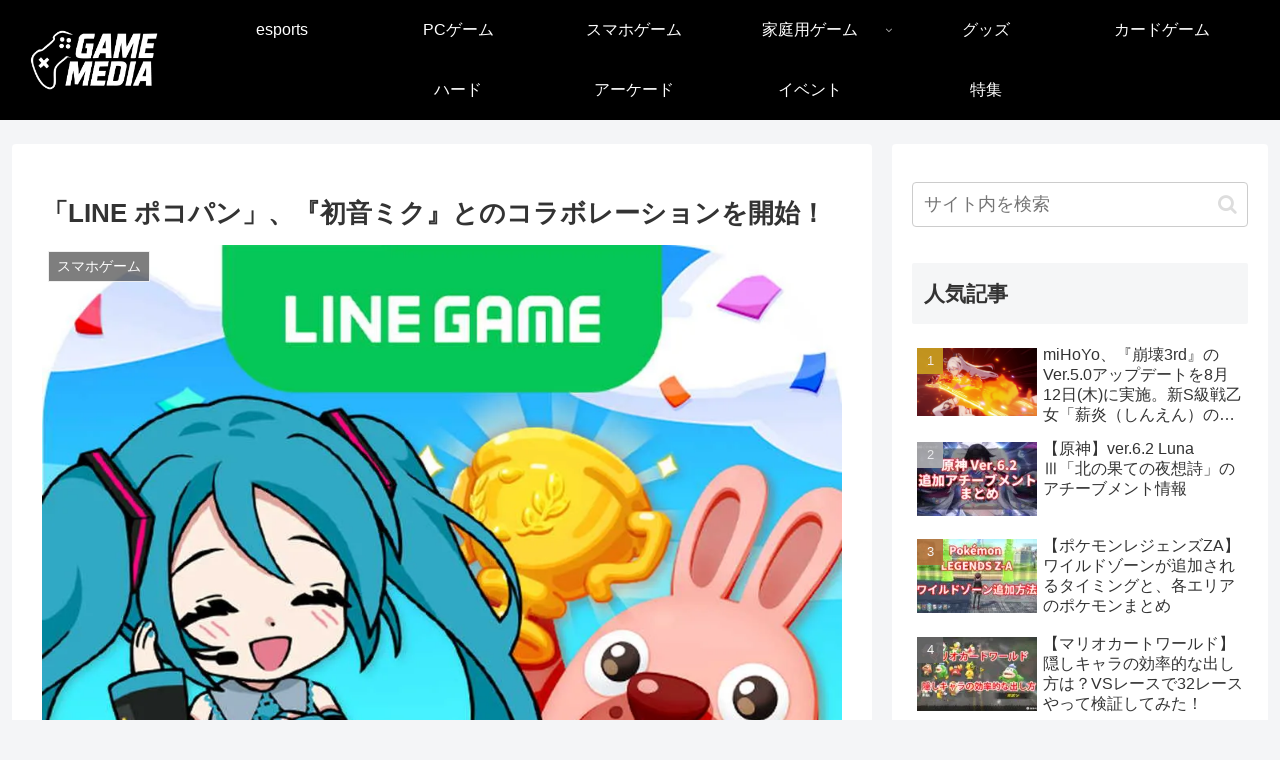

--- FILE ---
content_type: text/html; charset=utf-8
request_url: https://www.google.com/recaptcha/api2/anchor?ar=1&k=6LfGzdkUAAAAACmqgpQa6ZYtSgSTeS1G3P4B4iuZ&co=aHR0cHM6Ly9nYW1lLm1pcmFpLW1lZGlhLm5ldDo0NDM.&hl=en&v=PoyoqOPhxBO7pBk68S4YbpHZ&size=invisible&anchor-ms=20000&execute-ms=30000&cb=qenhih7qi7vy
body_size: 48718
content:
<!DOCTYPE HTML><html dir="ltr" lang="en"><head><meta http-equiv="Content-Type" content="text/html; charset=UTF-8">
<meta http-equiv="X-UA-Compatible" content="IE=edge">
<title>reCAPTCHA</title>
<style type="text/css">
/* cyrillic-ext */
@font-face {
  font-family: 'Roboto';
  font-style: normal;
  font-weight: 400;
  font-stretch: 100%;
  src: url(//fonts.gstatic.com/s/roboto/v48/KFO7CnqEu92Fr1ME7kSn66aGLdTylUAMa3GUBHMdazTgWw.woff2) format('woff2');
  unicode-range: U+0460-052F, U+1C80-1C8A, U+20B4, U+2DE0-2DFF, U+A640-A69F, U+FE2E-FE2F;
}
/* cyrillic */
@font-face {
  font-family: 'Roboto';
  font-style: normal;
  font-weight: 400;
  font-stretch: 100%;
  src: url(//fonts.gstatic.com/s/roboto/v48/KFO7CnqEu92Fr1ME7kSn66aGLdTylUAMa3iUBHMdazTgWw.woff2) format('woff2');
  unicode-range: U+0301, U+0400-045F, U+0490-0491, U+04B0-04B1, U+2116;
}
/* greek-ext */
@font-face {
  font-family: 'Roboto';
  font-style: normal;
  font-weight: 400;
  font-stretch: 100%;
  src: url(//fonts.gstatic.com/s/roboto/v48/KFO7CnqEu92Fr1ME7kSn66aGLdTylUAMa3CUBHMdazTgWw.woff2) format('woff2');
  unicode-range: U+1F00-1FFF;
}
/* greek */
@font-face {
  font-family: 'Roboto';
  font-style: normal;
  font-weight: 400;
  font-stretch: 100%;
  src: url(//fonts.gstatic.com/s/roboto/v48/KFO7CnqEu92Fr1ME7kSn66aGLdTylUAMa3-UBHMdazTgWw.woff2) format('woff2');
  unicode-range: U+0370-0377, U+037A-037F, U+0384-038A, U+038C, U+038E-03A1, U+03A3-03FF;
}
/* math */
@font-face {
  font-family: 'Roboto';
  font-style: normal;
  font-weight: 400;
  font-stretch: 100%;
  src: url(//fonts.gstatic.com/s/roboto/v48/KFO7CnqEu92Fr1ME7kSn66aGLdTylUAMawCUBHMdazTgWw.woff2) format('woff2');
  unicode-range: U+0302-0303, U+0305, U+0307-0308, U+0310, U+0312, U+0315, U+031A, U+0326-0327, U+032C, U+032F-0330, U+0332-0333, U+0338, U+033A, U+0346, U+034D, U+0391-03A1, U+03A3-03A9, U+03B1-03C9, U+03D1, U+03D5-03D6, U+03F0-03F1, U+03F4-03F5, U+2016-2017, U+2034-2038, U+203C, U+2040, U+2043, U+2047, U+2050, U+2057, U+205F, U+2070-2071, U+2074-208E, U+2090-209C, U+20D0-20DC, U+20E1, U+20E5-20EF, U+2100-2112, U+2114-2115, U+2117-2121, U+2123-214F, U+2190, U+2192, U+2194-21AE, U+21B0-21E5, U+21F1-21F2, U+21F4-2211, U+2213-2214, U+2216-22FF, U+2308-230B, U+2310, U+2319, U+231C-2321, U+2336-237A, U+237C, U+2395, U+239B-23B7, U+23D0, U+23DC-23E1, U+2474-2475, U+25AF, U+25B3, U+25B7, U+25BD, U+25C1, U+25CA, U+25CC, U+25FB, U+266D-266F, U+27C0-27FF, U+2900-2AFF, U+2B0E-2B11, U+2B30-2B4C, U+2BFE, U+3030, U+FF5B, U+FF5D, U+1D400-1D7FF, U+1EE00-1EEFF;
}
/* symbols */
@font-face {
  font-family: 'Roboto';
  font-style: normal;
  font-weight: 400;
  font-stretch: 100%;
  src: url(//fonts.gstatic.com/s/roboto/v48/KFO7CnqEu92Fr1ME7kSn66aGLdTylUAMaxKUBHMdazTgWw.woff2) format('woff2');
  unicode-range: U+0001-000C, U+000E-001F, U+007F-009F, U+20DD-20E0, U+20E2-20E4, U+2150-218F, U+2190, U+2192, U+2194-2199, U+21AF, U+21E6-21F0, U+21F3, U+2218-2219, U+2299, U+22C4-22C6, U+2300-243F, U+2440-244A, U+2460-24FF, U+25A0-27BF, U+2800-28FF, U+2921-2922, U+2981, U+29BF, U+29EB, U+2B00-2BFF, U+4DC0-4DFF, U+FFF9-FFFB, U+10140-1018E, U+10190-1019C, U+101A0, U+101D0-101FD, U+102E0-102FB, U+10E60-10E7E, U+1D2C0-1D2D3, U+1D2E0-1D37F, U+1F000-1F0FF, U+1F100-1F1AD, U+1F1E6-1F1FF, U+1F30D-1F30F, U+1F315, U+1F31C, U+1F31E, U+1F320-1F32C, U+1F336, U+1F378, U+1F37D, U+1F382, U+1F393-1F39F, U+1F3A7-1F3A8, U+1F3AC-1F3AF, U+1F3C2, U+1F3C4-1F3C6, U+1F3CA-1F3CE, U+1F3D4-1F3E0, U+1F3ED, U+1F3F1-1F3F3, U+1F3F5-1F3F7, U+1F408, U+1F415, U+1F41F, U+1F426, U+1F43F, U+1F441-1F442, U+1F444, U+1F446-1F449, U+1F44C-1F44E, U+1F453, U+1F46A, U+1F47D, U+1F4A3, U+1F4B0, U+1F4B3, U+1F4B9, U+1F4BB, U+1F4BF, U+1F4C8-1F4CB, U+1F4D6, U+1F4DA, U+1F4DF, U+1F4E3-1F4E6, U+1F4EA-1F4ED, U+1F4F7, U+1F4F9-1F4FB, U+1F4FD-1F4FE, U+1F503, U+1F507-1F50B, U+1F50D, U+1F512-1F513, U+1F53E-1F54A, U+1F54F-1F5FA, U+1F610, U+1F650-1F67F, U+1F687, U+1F68D, U+1F691, U+1F694, U+1F698, U+1F6AD, U+1F6B2, U+1F6B9-1F6BA, U+1F6BC, U+1F6C6-1F6CF, U+1F6D3-1F6D7, U+1F6E0-1F6EA, U+1F6F0-1F6F3, U+1F6F7-1F6FC, U+1F700-1F7FF, U+1F800-1F80B, U+1F810-1F847, U+1F850-1F859, U+1F860-1F887, U+1F890-1F8AD, U+1F8B0-1F8BB, U+1F8C0-1F8C1, U+1F900-1F90B, U+1F93B, U+1F946, U+1F984, U+1F996, U+1F9E9, U+1FA00-1FA6F, U+1FA70-1FA7C, U+1FA80-1FA89, U+1FA8F-1FAC6, U+1FACE-1FADC, U+1FADF-1FAE9, U+1FAF0-1FAF8, U+1FB00-1FBFF;
}
/* vietnamese */
@font-face {
  font-family: 'Roboto';
  font-style: normal;
  font-weight: 400;
  font-stretch: 100%;
  src: url(//fonts.gstatic.com/s/roboto/v48/KFO7CnqEu92Fr1ME7kSn66aGLdTylUAMa3OUBHMdazTgWw.woff2) format('woff2');
  unicode-range: U+0102-0103, U+0110-0111, U+0128-0129, U+0168-0169, U+01A0-01A1, U+01AF-01B0, U+0300-0301, U+0303-0304, U+0308-0309, U+0323, U+0329, U+1EA0-1EF9, U+20AB;
}
/* latin-ext */
@font-face {
  font-family: 'Roboto';
  font-style: normal;
  font-weight: 400;
  font-stretch: 100%;
  src: url(//fonts.gstatic.com/s/roboto/v48/KFO7CnqEu92Fr1ME7kSn66aGLdTylUAMa3KUBHMdazTgWw.woff2) format('woff2');
  unicode-range: U+0100-02BA, U+02BD-02C5, U+02C7-02CC, U+02CE-02D7, U+02DD-02FF, U+0304, U+0308, U+0329, U+1D00-1DBF, U+1E00-1E9F, U+1EF2-1EFF, U+2020, U+20A0-20AB, U+20AD-20C0, U+2113, U+2C60-2C7F, U+A720-A7FF;
}
/* latin */
@font-face {
  font-family: 'Roboto';
  font-style: normal;
  font-weight: 400;
  font-stretch: 100%;
  src: url(//fonts.gstatic.com/s/roboto/v48/KFO7CnqEu92Fr1ME7kSn66aGLdTylUAMa3yUBHMdazQ.woff2) format('woff2');
  unicode-range: U+0000-00FF, U+0131, U+0152-0153, U+02BB-02BC, U+02C6, U+02DA, U+02DC, U+0304, U+0308, U+0329, U+2000-206F, U+20AC, U+2122, U+2191, U+2193, U+2212, U+2215, U+FEFF, U+FFFD;
}
/* cyrillic-ext */
@font-face {
  font-family: 'Roboto';
  font-style: normal;
  font-weight: 500;
  font-stretch: 100%;
  src: url(//fonts.gstatic.com/s/roboto/v48/KFO7CnqEu92Fr1ME7kSn66aGLdTylUAMa3GUBHMdazTgWw.woff2) format('woff2');
  unicode-range: U+0460-052F, U+1C80-1C8A, U+20B4, U+2DE0-2DFF, U+A640-A69F, U+FE2E-FE2F;
}
/* cyrillic */
@font-face {
  font-family: 'Roboto';
  font-style: normal;
  font-weight: 500;
  font-stretch: 100%;
  src: url(//fonts.gstatic.com/s/roboto/v48/KFO7CnqEu92Fr1ME7kSn66aGLdTylUAMa3iUBHMdazTgWw.woff2) format('woff2');
  unicode-range: U+0301, U+0400-045F, U+0490-0491, U+04B0-04B1, U+2116;
}
/* greek-ext */
@font-face {
  font-family: 'Roboto';
  font-style: normal;
  font-weight: 500;
  font-stretch: 100%;
  src: url(//fonts.gstatic.com/s/roboto/v48/KFO7CnqEu92Fr1ME7kSn66aGLdTylUAMa3CUBHMdazTgWw.woff2) format('woff2');
  unicode-range: U+1F00-1FFF;
}
/* greek */
@font-face {
  font-family: 'Roboto';
  font-style: normal;
  font-weight: 500;
  font-stretch: 100%;
  src: url(//fonts.gstatic.com/s/roboto/v48/KFO7CnqEu92Fr1ME7kSn66aGLdTylUAMa3-UBHMdazTgWw.woff2) format('woff2');
  unicode-range: U+0370-0377, U+037A-037F, U+0384-038A, U+038C, U+038E-03A1, U+03A3-03FF;
}
/* math */
@font-face {
  font-family: 'Roboto';
  font-style: normal;
  font-weight: 500;
  font-stretch: 100%;
  src: url(//fonts.gstatic.com/s/roboto/v48/KFO7CnqEu92Fr1ME7kSn66aGLdTylUAMawCUBHMdazTgWw.woff2) format('woff2');
  unicode-range: U+0302-0303, U+0305, U+0307-0308, U+0310, U+0312, U+0315, U+031A, U+0326-0327, U+032C, U+032F-0330, U+0332-0333, U+0338, U+033A, U+0346, U+034D, U+0391-03A1, U+03A3-03A9, U+03B1-03C9, U+03D1, U+03D5-03D6, U+03F0-03F1, U+03F4-03F5, U+2016-2017, U+2034-2038, U+203C, U+2040, U+2043, U+2047, U+2050, U+2057, U+205F, U+2070-2071, U+2074-208E, U+2090-209C, U+20D0-20DC, U+20E1, U+20E5-20EF, U+2100-2112, U+2114-2115, U+2117-2121, U+2123-214F, U+2190, U+2192, U+2194-21AE, U+21B0-21E5, U+21F1-21F2, U+21F4-2211, U+2213-2214, U+2216-22FF, U+2308-230B, U+2310, U+2319, U+231C-2321, U+2336-237A, U+237C, U+2395, U+239B-23B7, U+23D0, U+23DC-23E1, U+2474-2475, U+25AF, U+25B3, U+25B7, U+25BD, U+25C1, U+25CA, U+25CC, U+25FB, U+266D-266F, U+27C0-27FF, U+2900-2AFF, U+2B0E-2B11, U+2B30-2B4C, U+2BFE, U+3030, U+FF5B, U+FF5D, U+1D400-1D7FF, U+1EE00-1EEFF;
}
/* symbols */
@font-face {
  font-family: 'Roboto';
  font-style: normal;
  font-weight: 500;
  font-stretch: 100%;
  src: url(//fonts.gstatic.com/s/roboto/v48/KFO7CnqEu92Fr1ME7kSn66aGLdTylUAMaxKUBHMdazTgWw.woff2) format('woff2');
  unicode-range: U+0001-000C, U+000E-001F, U+007F-009F, U+20DD-20E0, U+20E2-20E4, U+2150-218F, U+2190, U+2192, U+2194-2199, U+21AF, U+21E6-21F0, U+21F3, U+2218-2219, U+2299, U+22C4-22C6, U+2300-243F, U+2440-244A, U+2460-24FF, U+25A0-27BF, U+2800-28FF, U+2921-2922, U+2981, U+29BF, U+29EB, U+2B00-2BFF, U+4DC0-4DFF, U+FFF9-FFFB, U+10140-1018E, U+10190-1019C, U+101A0, U+101D0-101FD, U+102E0-102FB, U+10E60-10E7E, U+1D2C0-1D2D3, U+1D2E0-1D37F, U+1F000-1F0FF, U+1F100-1F1AD, U+1F1E6-1F1FF, U+1F30D-1F30F, U+1F315, U+1F31C, U+1F31E, U+1F320-1F32C, U+1F336, U+1F378, U+1F37D, U+1F382, U+1F393-1F39F, U+1F3A7-1F3A8, U+1F3AC-1F3AF, U+1F3C2, U+1F3C4-1F3C6, U+1F3CA-1F3CE, U+1F3D4-1F3E0, U+1F3ED, U+1F3F1-1F3F3, U+1F3F5-1F3F7, U+1F408, U+1F415, U+1F41F, U+1F426, U+1F43F, U+1F441-1F442, U+1F444, U+1F446-1F449, U+1F44C-1F44E, U+1F453, U+1F46A, U+1F47D, U+1F4A3, U+1F4B0, U+1F4B3, U+1F4B9, U+1F4BB, U+1F4BF, U+1F4C8-1F4CB, U+1F4D6, U+1F4DA, U+1F4DF, U+1F4E3-1F4E6, U+1F4EA-1F4ED, U+1F4F7, U+1F4F9-1F4FB, U+1F4FD-1F4FE, U+1F503, U+1F507-1F50B, U+1F50D, U+1F512-1F513, U+1F53E-1F54A, U+1F54F-1F5FA, U+1F610, U+1F650-1F67F, U+1F687, U+1F68D, U+1F691, U+1F694, U+1F698, U+1F6AD, U+1F6B2, U+1F6B9-1F6BA, U+1F6BC, U+1F6C6-1F6CF, U+1F6D3-1F6D7, U+1F6E0-1F6EA, U+1F6F0-1F6F3, U+1F6F7-1F6FC, U+1F700-1F7FF, U+1F800-1F80B, U+1F810-1F847, U+1F850-1F859, U+1F860-1F887, U+1F890-1F8AD, U+1F8B0-1F8BB, U+1F8C0-1F8C1, U+1F900-1F90B, U+1F93B, U+1F946, U+1F984, U+1F996, U+1F9E9, U+1FA00-1FA6F, U+1FA70-1FA7C, U+1FA80-1FA89, U+1FA8F-1FAC6, U+1FACE-1FADC, U+1FADF-1FAE9, U+1FAF0-1FAF8, U+1FB00-1FBFF;
}
/* vietnamese */
@font-face {
  font-family: 'Roboto';
  font-style: normal;
  font-weight: 500;
  font-stretch: 100%;
  src: url(//fonts.gstatic.com/s/roboto/v48/KFO7CnqEu92Fr1ME7kSn66aGLdTylUAMa3OUBHMdazTgWw.woff2) format('woff2');
  unicode-range: U+0102-0103, U+0110-0111, U+0128-0129, U+0168-0169, U+01A0-01A1, U+01AF-01B0, U+0300-0301, U+0303-0304, U+0308-0309, U+0323, U+0329, U+1EA0-1EF9, U+20AB;
}
/* latin-ext */
@font-face {
  font-family: 'Roboto';
  font-style: normal;
  font-weight: 500;
  font-stretch: 100%;
  src: url(//fonts.gstatic.com/s/roboto/v48/KFO7CnqEu92Fr1ME7kSn66aGLdTylUAMa3KUBHMdazTgWw.woff2) format('woff2');
  unicode-range: U+0100-02BA, U+02BD-02C5, U+02C7-02CC, U+02CE-02D7, U+02DD-02FF, U+0304, U+0308, U+0329, U+1D00-1DBF, U+1E00-1E9F, U+1EF2-1EFF, U+2020, U+20A0-20AB, U+20AD-20C0, U+2113, U+2C60-2C7F, U+A720-A7FF;
}
/* latin */
@font-face {
  font-family: 'Roboto';
  font-style: normal;
  font-weight: 500;
  font-stretch: 100%;
  src: url(//fonts.gstatic.com/s/roboto/v48/KFO7CnqEu92Fr1ME7kSn66aGLdTylUAMa3yUBHMdazQ.woff2) format('woff2');
  unicode-range: U+0000-00FF, U+0131, U+0152-0153, U+02BB-02BC, U+02C6, U+02DA, U+02DC, U+0304, U+0308, U+0329, U+2000-206F, U+20AC, U+2122, U+2191, U+2193, U+2212, U+2215, U+FEFF, U+FFFD;
}
/* cyrillic-ext */
@font-face {
  font-family: 'Roboto';
  font-style: normal;
  font-weight: 900;
  font-stretch: 100%;
  src: url(//fonts.gstatic.com/s/roboto/v48/KFO7CnqEu92Fr1ME7kSn66aGLdTylUAMa3GUBHMdazTgWw.woff2) format('woff2');
  unicode-range: U+0460-052F, U+1C80-1C8A, U+20B4, U+2DE0-2DFF, U+A640-A69F, U+FE2E-FE2F;
}
/* cyrillic */
@font-face {
  font-family: 'Roboto';
  font-style: normal;
  font-weight: 900;
  font-stretch: 100%;
  src: url(//fonts.gstatic.com/s/roboto/v48/KFO7CnqEu92Fr1ME7kSn66aGLdTylUAMa3iUBHMdazTgWw.woff2) format('woff2');
  unicode-range: U+0301, U+0400-045F, U+0490-0491, U+04B0-04B1, U+2116;
}
/* greek-ext */
@font-face {
  font-family: 'Roboto';
  font-style: normal;
  font-weight: 900;
  font-stretch: 100%;
  src: url(//fonts.gstatic.com/s/roboto/v48/KFO7CnqEu92Fr1ME7kSn66aGLdTylUAMa3CUBHMdazTgWw.woff2) format('woff2');
  unicode-range: U+1F00-1FFF;
}
/* greek */
@font-face {
  font-family: 'Roboto';
  font-style: normal;
  font-weight: 900;
  font-stretch: 100%;
  src: url(//fonts.gstatic.com/s/roboto/v48/KFO7CnqEu92Fr1ME7kSn66aGLdTylUAMa3-UBHMdazTgWw.woff2) format('woff2');
  unicode-range: U+0370-0377, U+037A-037F, U+0384-038A, U+038C, U+038E-03A1, U+03A3-03FF;
}
/* math */
@font-face {
  font-family: 'Roboto';
  font-style: normal;
  font-weight: 900;
  font-stretch: 100%;
  src: url(//fonts.gstatic.com/s/roboto/v48/KFO7CnqEu92Fr1ME7kSn66aGLdTylUAMawCUBHMdazTgWw.woff2) format('woff2');
  unicode-range: U+0302-0303, U+0305, U+0307-0308, U+0310, U+0312, U+0315, U+031A, U+0326-0327, U+032C, U+032F-0330, U+0332-0333, U+0338, U+033A, U+0346, U+034D, U+0391-03A1, U+03A3-03A9, U+03B1-03C9, U+03D1, U+03D5-03D6, U+03F0-03F1, U+03F4-03F5, U+2016-2017, U+2034-2038, U+203C, U+2040, U+2043, U+2047, U+2050, U+2057, U+205F, U+2070-2071, U+2074-208E, U+2090-209C, U+20D0-20DC, U+20E1, U+20E5-20EF, U+2100-2112, U+2114-2115, U+2117-2121, U+2123-214F, U+2190, U+2192, U+2194-21AE, U+21B0-21E5, U+21F1-21F2, U+21F4-2211, U+2213-2214, U+2216-22FF, U+2308-230B, U+2310, U+2319, U+231C-2321, U+2336-237A, U+237C, U+2395, U+239B-23B7, U+23D0, U+23DC-23E1, U+2474-2475, U+25AF, U+25B3, U+25B7, U+25BD, U+25C1, U+25CA, U+25CC, U+25FB, U+266D-266F, U+27C0-27FF, U+2900-2AFF, U+2B0E-2B11, U+2B30-2B4C, U+2BFE, U+3030, U+FF5B, U+FF5D, U+1D400-1D7FF, U+1EE00-1EEFF;
}
/* symbols */
@font-face {
  font-family: 'Roboto';
  font-style: normal;
  font-weight: 900;
  font-stretch: 100%;
  src: url(//fonts.gstatic.com/s/roboto/v48/KFO7CnqEu92Fr1ME7kSn66aGLdTylUAMaxKUBHMdazTgWw.woff2) format('woff2');
  unicode-range: U+0001-000C, U+000E-001F, U+007F-009F, U+20DD-20E0, U+20E2-20E4, U+2150-218F, U+2190, U+2192, U+2194-2199, U+21AF, U+21E6-21F0, U+21F3, U+2218-2219, U+2299, U+22C4-22C6, U+2300-243F, U+2440-244A, U+2460-24FF, U+25A0-27BF, U+2800-28FF, U+2921-2922, U+2981, U+29BF, U+29EB, U+2B00-2BFF, U+4DC0-4DFF, U+FFF9-FFFB, U+10140-1018E, U+10190-1019C, U+101A0, U+101D0-101FD, U+102E0-102FB, U+10E60-10E7E, U+1D2C0-1D2D3, U+1D2E0-1D37F, U+1F000-1F0FF, U+1F100-1F1AD, U+1F1E6-1F1FF, U+1F30D-1F30F, U+1F315, U+1F31C, U+1F31E, U+1F320-1F32C, U+1F336, U+1F378, U+1F37D, U+1F382, U+1F393-1F39F, U+1F3A7-1F3A8, U+1F3AC-1F3AF, U+1F3C2, U+1F3C4-1F3C6, U+1F3CA-1F3CE, U+1F3D4-1F3E0, U+1F3ED, U+1F3F1-1F3F3, U+1F3F5-1F3F7, U+1F408, U+1F415, U+1F41F, U+1F426, U+1F43F, U+1F441-1F442, U+1F444, U+1F446-1F449, U+1F44C-1F44E, U+1F453, U+1F46A, U+1F47D, U+1F4A3, U+1F4B0, U+1F4B3, U+1F4B9, U+1F4BB, U+1F4BF, U+1F4C8-1F4CB, U+1F4D6, U+1F4DA, U+1F4DF, U+1F4E3-1F4E6, U+1F4EA-1F4ED, U+1F4F7, U+1F4F9-1F4FB, U+1F4FD-1F4FE, U+1F503, U+1F507-1F50B, U+1F50D, U+1F512-1F513, U+1F53E-1F54A, U+1F54F-1F5FA, U+1F610, U+1F650-1F67F, U+1F687, U+1F68D, U+1F691, U+1F694, U+1F698, U+1F6AD, U+1F6B2, U+1F6B9-1F6BA, U+1F6BC, U+1F6C6-1F6CF, U+1F6D3-1F6D7, U+1F6E0-1F6EA, U+1F6F0-1F6F3, U+1F6F7-1F6FC, U+1F700-1F7FF, U+1F800-1F80B, U+1F810-1F847, U+1F850-1F859, U+1F860-1F887, U+1F890-1F8AD, U+1F8B0-1F8BB, U+1F8C0-1F8C1, U+1F900-1F90B, U+1F93B, U+1F946, U+1F984, U+1F996, U+1F9E9, U+1FA00-1FA6F, U+1FA70-1FA7C, U+1FA80-1FA89, U+1FA8F-1FAC6, U+1FACE-1FADC, U+1FADF-1FAE9, U+1FAF0-1FAF8, U+1FB00-1FBFF;
}
/* vietnamese */
@font-face {
  font-family: 'Roboto';
  font-style: normal;
  font-weight: 900;
  font-stretch: 100%;
  src: url(//fonts.gstatic.com/s/roboto/v48/KFO7CnqEu92Fr1ME7kSn66aGLdTylUAMa3OUBHMdazTgWw.woff2) format('woff2');
  unicode-range: U+0102-0103, U+0110-0111, U+0128-0129, U+0168-0169, U+01A0-01A1, U+01AF-01B0, U+0300-0301, U+0303-0304, U+0308-0309, U+0323, U+0329, U+1EA0-1EF9, U+20AB;
}
/* latin-ext */
@font-face {
  font-family: 'Roboto';
  font-style: normal;
  font-weight: 900;
  font-stretch: 100%;
  src: url(//fonts.gstatic.com/s/roboto/v48/KFO7CnqEu92Fr1ME7kSn66aGLdTylUAMa3KUBHMdazTgWw.woff2) format('woff2');
  unicode-range: U+0100-02BA, U+02BD-02C5, U+02C7-02CC, U+02CE-02D7, U+02DD-02FF, U+0304, U+0308, U+0329, U+1D00-1DBF, U+1E00-1E9F, U+1EF2-1EFF, U+2020, U+20A0-20AB, U+20AD-20C0, U+2113, U+2C60-2C7F, U+A720-A7FF;
}
/* latin */
@font-face {
  font-family: 'Roboto';
  font-style: normal;
  font-weight: 900;
  font-stretch: 100%;
  src: url(//fonts.gstatic.com/s/roboto/v48/KFO7CnqEu92Fr1ME7kSn66aGLdTylUAMa3yUBHMdazQ.woff2) format('woff2');
  unicode-range: U+0000-00FF, U+0131, U+0152-0153, U+02BB-02BC, U+02C6, U+02DA, U+02DC, U+0304, U+0308, U+0329, U+2000-206F, U+20AC, U+2122, U+2191, U+2193, U+2212, U+2215, U+FEFF, U+FFFD;
}

</style>
<link rel="stylesheet" type="text/css" href="https://www.gstatic.com/recaptcha/releases/PoyoqOPhxBO7pBk68S4YbpHZ/styles__ltr.css">
<script nonce="FvFMJyB4SdJvXiXETUDffw" type="text/javascript">window['__recaptcha_api'] = 'https://www.google.com/recaptcha/api2/';</script>
<script type="text/javascript" src="https://www.gstatic.com/recaptcha/releases/PoyoqOPhxBO7pBk68S4YbpHZ/recaptcha__en.js" nonce="FvFMJyB4SdJvXiXETUDffw">
      
    </script></head>
<body><div id="rc-anchor-alert" class="rc-anchor-alert"></div>
<input type="hidden" id="recaptcha-token" value="[base64]">
<script type="text/javascript" nonce="FvFMJyB4SdJvXiXETUDffw">
      recaptcha.anchor.Main.init("[\x22ainput\x22,[\x22bgdata\x22,\x22\x22,\[base64]/[base64]/[base64]/bmV3IHJbeF0oY1swXSk6RT09Mj9uZXcgclt4XShjWzBdLGNbMV0pOkU9PTM/bmV3IHJbeF0oY1swXSxjWzFdLGNbMl0pOkU9PTQ/[base64]/[base64]/[base64]/[base64]/[base64]/[base64]/[base64]/[base64]\x22,\[base64]\\u003d\x22,\x22FsOlw594DMO9w6wdwrBAdcOvFRfCrgsawoDDvsKQw47DoXvCjW7CgAlNCMO4eMKqBSfDkcONw6xRw7woaDDCji7CnsK4wqjCoMK/[base64]/Cj0PChlYdwrXDnTbDo1zCqcKqXMOYwoBfwrLCg3XCrn3Dq8KCDjDDqMOUTcKGw4/DoVlzKELCisOJbWbCiWhsw5jDvcKoXUHDo8OZwowtwoIZMsKwKsK3d0XChmzChAcLw4VQXl3CvMKZw5zCn8Ozw7DCj8OJw58lwqFmwp7CtsKMwp/Cn8O/wqQCw4XClS3Cu3Z0w6nDpMKzw7zDjcOhwp/DlsKCCXPCnMKTU1MGGMKQMcKsJQvCusKFw5Frw4/CtcO1wqvDihlVWMKTE8KfwojCs8KtAi3CoBN4w5XDp8Kywo/[base64]/CoSHCr8OAwrjDoSkheDlVwqhwEMKdw59nTMOwwoFawqBZa8O3LwVNwr/DqsKUE8O9w7BHRBzCmw7CszTCpn8zSw/CpXvDhMOUYX4Gw5FowpnChVt9SzkfRsK/[base64]/DkSMpc3hve8K0w5llVcO3wpXCmlrCnB1ZTMOOJQfCpMOtwrrDgMKJwovDn1pieQ4EUiZkK8KAw5pybl3DqsK5LcKJewrCkzfCsB3DlcOIw6/Ckh/Dg8KvwovChsOYPMOiEcOPHm7Ch24nXcKpw7fDvsKnw4PDsMKGw4lFwpVHw6jDo8KHasK/wr3Cu2rCgMKod2PDrcO/wrQzAwTCmsKcB8OdOsK0w67CisKwZjDCj3fDosOYw5V4woc2w6NMSHMTPDVZwrLCqTTCqyhlSBFgw6gLIxUlOsKyD0thw54cDgwtwoAUXsKCXsKKZAvCk2rDj8KGw73DuFjCicObCyIeNV/[base64]/CljkaK8OLwrPDq8O/LcKTw4HDl8KldcOUwpPCvjRPe2ECXArCp8Oxw49La8OnEz9Ww67DrUbDhgjDtXUEacK/w71FXsO2wq0Aw7XCucO7Ej/[base64]/w7bCn8KYwpPCrsKoBzHDsFrDvAlWZz7Ck8OLwpMRYh1aw7fChHFiwoXCpsKHFcOywqk9wpxwwpFwwpt7worDtHHCkGvDiSnDmAzCmQVXFMOnMcKhW2nDjA/[base64]/[base64]/w5TDlMKXwqogw7YhwqzDlQnClhHCgcKawovDqz/CnErDgsOHwoEDwopdwpNzKsOPwonCtTNXecK0wpRDdcKlC8K2ZMKJSwN/HcKCJsOjMH8KRktJw6ouw6vDrm8BR8KOKWJUwpheOHrCpTnDjsOWwroww7rCkMKEwofCuVLDo0Mmw4M2PMORw6wLwqTDuMOFCMOWw6DDuRtZw6gcZMORw6cOXyNOw4LDtcOaIMOTw6YyeA7CocOIecKzw5nCgsOkwq9/EMOqwpzCvsKkbcKpXAfDr8OMwqjCpDrDshrCqsO/[base64]/fjV8ewzDgHbDrMO6w714wpTCqcKTY8KMw4M7w7LCj2bDlA/[base64]/DsMOsN8KKwoHDgw/DtyzDoMKLacKDbMKQPw1qw7zDqHbDrsOQSMK5QsKfbAkyGcOWZcOjYw/[base64]/[base64]/Cn3nDp8KNwofCi8KBwr4hX8O3woDDsWEpKgzCrzcXw5Axwq8GwojCl1DCrMOAw6bDsk91wq/ChMO5BC3DjMOlw6p2wozCjiRww5ZJwpIgw5pww53DpsOPV8OOwow8woIdNcKVG8OEeATCgDzDqsOqa8KqXsKcwp9fw5FDCcODw5cewpVIw5oQWcKtw77CuMO5e3Uow5crworCmsOwPMKMw7/CvcOKwrtXwr3DhsKWw5bDocOUOC4HwrdfwrgdCjocw6IGCsO3JcOtwqJXwpEAwp3DoMKUwr0ADsKQwqHCnMK+E2HDucKfYDBEw55uLGPCtcOxB8OVwrTDpsOgw4bDuDskw6PCnMKmwo4zw4XCviTCr8OXwo7CjMK3wrgNFRfClUJfdsOoccKwVsKwY8O/fsOTwoRIBQXDpMOxbcObXXdUA8KXw4Yew6PCvsKow6M+w5HDg8O/w5rDvnZaexZKbjJrDDjDtMKLw4PCksOybXJjDRrDkMKhJW4Nw7NUREJdw5slTx8OLsKLw4vDvBIvVMOEcsOHX8KJw5Mfw4/CuBR0w6nDg8OURcKoN8KVLcO/[base64]/Dj1IuwqcRccKPwqzDocKNBsKWBSjDhQp5SmHCgsK/FH/Dh0vCo8KdwoPDtMOXw5JASTTCoUDCuEI7w6V+C8KpGcKSGWLDisKjwqQiwo16eXHCl1jCpcKpGxFzGAI7dGXCmsKAwq4Cw5XCtMKKwoUuGQUmP1s2dsO6D8Oiw5B5ccKqw4YXwrIUw4rDhxjDsQvCjcKjZV4jw53CqQh7w5/DksKzw4kUw6N1F8Kzwq8xMsOFwr8kwo7Dm8OuXcKRw4vDlsO5e8KEKMKPDsOvcwfDrxHDlBBOw7rCpBkDC3PCgcOtN8Oww7FDw60WWMOqw7zDrsKkRV7Dujl3wq7Dgw3CgwYMw7VcwqXCjHc9fA8zw5/Dhk1MwpLDgMKsw5sNwrMow7/CnMK4TSE/C1TDs39UB8OoHMOjYXrCj8O6BnZDw57CmsOzw7XCnGXDtcOfSHkww5QMwoTCshTCq8Kiw7zCo8KzwqDDmcK1wr9JXcK7BWJxw4BCWENuw4pkwobCgMOHw4tHWMKqVsOzMcKcV2fDm07Di0ITwpXCrcK2ZlRjQHTCnnUAGBzCiMOZHDTDqD/ChCrCs2glwp15KTLDiMOLR8KFw7zCjMKHw6PCsWQnMMKIRyTDrsK5wqnCoC/CgSLCrcO8YMKbSMKDw6VAwpDCtRNAA3Z3w4dEwpxyAzN+ZUAnw48aw6dZw5LDn3spBWnCnsKyw6RTw7MMw6zCiMOswpjDisKNF8OTXSlPw5dgwosVw7ktw7kJwoLDnz/[base64]/wpHDpVjDs8KBSsOXwqvCjV4Pwq3CqzDDjQM9dHnDhwpzwoMbG8Orw4ESw4h2wq57w7F8w5JQC8K/w4wIw4jDpRUkFDTCt8KdR8OyI8OEw587JMO2YXPDv1o3w6jCmzXDsnZ4wqktw4cIAhtqPAPDhT/DvcOVEMOIZBnDoMK4w6ZtAhtJw77CuMKHQCzDlQBxw7XDlcK6wrjCjMKrZ8Ksc15iGQhawrIZwr1kw4VSwonCrHrDtlbDvFRww4/DlXEXw6d2Z05gwqLCjBrDqMOGFTQMfEPDoWzDqsKyDkjDgsOkw7xkPDk4wowHc8KOOcKrw4l4w4QrDsOIS8KGwot4wpLCvm/CqsKrwotuZMKow6lNbG7DvlBEIMKuC8OaKsKDAsKXaTbCsiLDkQnDgyfDmm3DlcOrw5YQw6MJwpHDmsKiw43CrWFUw40QA8KRwrTDscK1wq/CqwEmcsKMc8Opw6cwEFzDpMKdwr4CJsKdUsOzaHrDi8Khw6dDOEBXZxTCmy3DisKBFDvDvHxYw43CsjjDvQ3Dp8KNCFDDhFnCq8OIZ3oEwoUFwo8FQMOpX0RYw4vCvXfCpsKoHH3CsQ3CsBlywpfDtRLCqcOcwoTCuGRaS8K/dMKIw491RsKUw5MBdcKzworCoVJ/TAsFKnfDhRNjw5I+ZGUpcAUUw7ElwrnDiyRwY8OuTgHCiwHCq1vDpcKiT8Knw7h1BjogwrY+BmAjGMKmdn4lwo3DixNjwqtPF8KJKnAPD8OWw5jDusOAwo3DmMKJacOVwpYZQ8KAw4rCosOswpPCg0UkcSHDg0ULwrTClW3DiTF3wpkqK8K7wr7DkcOZw7/[base64]/Umhdw6bCncO6T8OCw4pCwo14wrhdw6FfccKiwrPDjMO5MynDkMOKwq/CocOKK3bCm8KNwr3Cmk7Dn17DosObZRE9WsK5wpFCw5nCqALCgsOwUsKACQXDv0nDnMKkE8ONLkUhw6MZfMOlwpUGF8OZXic9wqvCt8OXw75/w7M7d07DiF1mwobCm8KawrLDmsKhwrNDMhbCmMKkM1Alwp3Ck8KYKhc0NMOewrfCrh/[base64]/CoMOkEMOeNsOdJ2nCssKwEsKYH2/DrCLDqsOBRMK+wrMrwrvCrcOLw4zDgkkRMVvDmEUWwrHCvMKHVcKZwpnCsA7Cu8Odw6nCkMK3DRnDksOMIhoYwpMpW2XCvcOnwr7DoMOFKgBaw4gCworDi0dWwp4rdELCmhFew4HDnknDgyzDtsKPRA/CrsOHwqLDv8OCw440fXNUwrQ/[base64]/w57Coy7CnSHCvMKBw4wDwp3Co2zClMKxw5DCgWTDp8Kyb8O4w6EyW1TCgcKySCIGwrZjw6nCpMKBw6XCv8OUc8K7w5t9MDvDosOcVMKnRcOaTsOzwofCszvCj8OLw6HDv0Z8F04Gw51/SRbDksK0D3BzRURHw4x3wqHCk8OwAgXCmsKwPDXDocOEw6PCo1/CpsKYYMKAV8KUwolnwrIHw6nDuh3CkH3ChsKIw5lBA2koG8OWw57DsGHCjsKOWQ3ComNrwrnClsO/[base64]/[base64]/Cv8OdI3h3w6/DjMOeIX3CicKUd8OPwr1TwrvDicOiwpnCqMO2w6PDgcOlMMK2UGbDlsK7UWkfw4XDijrDjMKNA8KiwqZxworCqMKMw5Ybwq/[base64]/DsFHCsMO8w6haQjluwqDDiMKBH8OWJsKRwo3CssK9YFRYDgbCoHrDjMKRZMOYBMKNJlDCsMKLQsOySsKlAcOkw6/Dr3vDukIrRsOfwoHCoDLDhAJJwoLDjMOpw6LCtsKRNHTDhcKTwqwCw5rCtcO5w7bDnW3DssK1wpnDiB3CqcK1w5bCuVzDlcKsPBvDtsOJwpTCsUDCgVfDnz1ww7B/[base64]/[base64]/csKswqJ3wqUPE0BPwpAORA/Cuy3CpHjDkC3Cu2bDhmxFwqfChBHDnsKCw4rCknvDsMOhRj0uwrZhw4B7wrDDjMOMCidxwrpqwqBYS8OPQMONZ8K0fUxEDcKxdwbCiMOPe8KOLzpfwpzCn8OUw5nDlsO/BWUgwoUZCD3Cs1/DkcOFUMKvwqLDqGjDrMOVw5slw4w5wrkVwphMwrfCnS9Aw4ILWg90woPDsMKrw73CusKDw4DDk8KZw7w8RmU6RMKKw6wfU0h0QQNaKlTDoMKjwo04AsOpwpxuQ8KFBG/CvUXCqMKwwrPCqAU3w4vCnVIBFsKrworDgVswRsOKdl/[base64]/DvsOlagLDkiDDg8KQdm8lw490woDCoMOYw4RZQSHCj8OtRX5hSRwNI8OJwp1uwohaND5mw6FxwpHCjsOswobDrcOcwqB2bcObw4RAwrDDucOTw70/acOuRzLDusOjwqViFsK0w4TCisKDc8KzwqRYw7FPw6xNw4XCnMKHw6QiwpfCuTvCjW4dw4LDnF7CqU9peXjCmEDClsOkw5rCrSjDnsKHw7TDuH3CmsOCJsOUwo7DjMKwfQ9Tw5PDo8O1ZBvDiXUuw5/DgSA+wrIlF3/DlyJEw7RNDinDoErDhFPCnQJPOEBPKMO7wosBCsKXMnHDvMOtwqvCssOzesOiOsK0wp/CmXnDiMO8TTcJw4/CoX3DgMOOT8KLHMOkw4fDgsK8P8OIw4zCpsOlUsOpw6bCkMKQwo7Cu8OEXSh7w4/[base64]/DjTHCuMOiw7TDrSzClBfCgMOlwo0Yw7RkwpsxwoTCu8K8w7XCtD9Vw7haYHHDpMKSwrN0RXEGZVZbYUnDgcKncAYlAyNubMOAC8OSK8KXSxXCsMOBbg/DlMKtJMKcw57DljNbKyc3woglQcO5wojCrh00C8K4XDDDmMOWwoVgw7F/[base64]/wqXCjADDtSbDtcOQw6/[base64]/[base64]/CmD5UwrPDuVkXEcK7wqnDjm4hITMpw67DlMO1eSsPO8OUC8K3w4DCpCjDiMOrLMOuw5ZYw5LCr8Kqw6TDvXnDpmHDpcOkw6bCoVfCpUbCg8KGw6Rvw41JwqxkVT40w6PDscOqw7Uew63CisORRMOhw4pHGMOswqc5PyDCk0VQw48Vw7kPw5wWwr/ChMOJfVrCp17CuzHCkWPCmMKcwoDCpcKIXMONesOfVgpjw553w4PCq23CmMOpUcO8w6l8w6bDqjtfHBTDignCsgU8woTDi2gKKzbCpsK8CxUWw4RHQsKXOCvCviJvJsOAw59zw7XDtcKCNSDDqcKzw5ZVLMOfXnLDghJYwrBDw4MOCzQuwozDssOFwoIgLm1OAB/CtsOnDsKff8Kgw657PnojwqJbwqvCiUkQwrfDj8KgdMKLUsKAacOaRHDCkUJUcUrCpsK0w6piMcOxw47Dj8Oid3/CizfDucOLD8K6w5IywqHCsMORwq/DpMKWZcOzw4LCk1YHd8O/wo/DgMOWH3fDuH8jAcOmIG5Mw6zDrcONQX7Cum8pfcOSwo9KO1lDeD7Dk8KCw7JTQsK+Cn3Cvn3Do8OMw7xSwpUpwpvDvnHDrE4vwqDDrsKzwrt6F8KNUcOLBA/CpsKXGGwQw6lAfgklXEHDmMKjw7QYN2IeM8O3wrPCoAPCicKlw6Nywop1wpTDtsORXRgwBMOmAAjDuQLDscOew7J9EX7CscK/VmLDu8Orw44yw61twqlxKErCrcOiGsKSR8K8UWx7wo3DqlpfCxfCuXhgNMKsLzZow4vChsO1BmXDr8KWOsKZw6nCk8OaO8OTw7k7wobDn8KgBcO0w7jCqsKkTMOmKXLCkB/[base64]/K8K3wrzDmGQiWsOlwqbCjMKhDFdzw53DtcOwwohGbMKXw4TCsSYDZHrDoUjDjsOJw4kTwpLDk8KbwprDmhjDtxrClg/Dj8OfwoRLw6NPd8KUwrZneggbS8KUCkNsIcKNwqxGw6jCohHCjWrDk33Ck8KwwqnCpWjDn8KpwqHDqkrDhMOcw77CtQ0Uw44Xw6NVwpkcVSsNHsORwrAPwqrDjMK9wpTDp8KUPBbCicKqPjEXXsK2V8OEe8KSw6JwPsKiwpQRAz/DuMKDwqzCgXRJwoTDoTXCng3CpRFMfDF0w7fCgArCmsK6W8K4wqQlUcO5bsObw4fDg25NVDcqIsKcw5s9wpVbwrB9w6LDkjzCgcOMw6Vxw4nChkZPw7UaS8KVPxzCv8Ouw5TDjw/ChcKpwojCtFxLwphew40KwpwxwrMBJsOvX0/[base64]/Dl0pkTTsow5Nxw43Dv1bCpXvDhcOLwrwhwp3CkkZ0Fg9DwpLCo2UrPTZ1PRTCksOcwo0nwrMgwpsLM8KUO8KLw6srwrEdclLDtMOuw7xtw67CuDgbw5kNSMKqwpHChsKXOsKgJkfCvMOUw7bCqXxpUGg1wrB9F8KOL8KnUwXCn8Ovw6/Di8ObKMOVNBsEJ0pawqHDqyUCw6PCukLCunELwofCjcOmw5rDjxPDpcOHH2kmOMK3w7rDrEJUwq3DmMO4wpXDrsKySjDDiEBoNihaX1HDmy/CnUnDnlwbw7Yiw6rDv8K+Y3k/wpTDnMOrw71lWRPDsMOkYMOGZsKqLMOnwp9gVkw1w5ZSw67DiEfDnsKxd8KJwrjDgsKcw4jDthF9c0Ivw4NfBcKxw48hYgnDuB3Cs8OFw7/Du8K1w7vCkMK8Kj/DosOhwrXCvGXDosOyJGbDoMODwoXClQ/[base64]/ChA3DqcKhHcKDY3tFZ3k6wonChSdnw7rDrsO4csO0w5jDkGp/w4B1SsK6wqQqCjZTCXDDuErCn3MwcsOjw5cnaMKwwptzUAzDjn4uw6vDpMKNBMKibMKODcOPwrvChsKFw4trwpAfQcONK0fDmU83w43DsyzCsQsmw4haB8ONw4o/wo/[base64]/w6QyOcO/TcONfcOKwot0w5bDoRk/wpLDv8KBXzjCm8Oxw6VOworCnsK1B8OodEDDsQXDrGLCu3XCvEPDjFpyw6lTwrnDmsK8w79kw7RkJsO4NmhUw4fDssKtw4/DlG4Ww7BEw7HDtcO/w4shNFPCqsKUCsO8woAcwrXCg8K/E8OsEypZwr5OLmdgw6bDv1TCpxLCiMKcwrVtDnnCtcKfNcK7wpVIFUTDvcKIYcKFw7fCvMOVfMKWARANUMOnHDMIwqrDuMKmO8OSw44dDcK1G2gFRFlYwrgfZMK0w73CoEXChz/CuXovwozCgMODw6zCjsO1RMKIZT58wp4gw5E9V8KSw7NHKSx2w5VyfwBGFMKVw4rDtcOMZ8OYwojDrBfCgEbCviPDlDxNWMKcw641woEyw7AvwoZ7wo3CuAjDjVptHQNcQizChMOgQcONb07CpsKxw4ZnIxo9A8O9wopDAFQ3wrEAM8K0w4c7BAzDvE/CnMKHw5hmW8KdPsOtw4bCtcKewoE2DcOFd8OkesOcw5cyRcKQOQAiPsKaGT7Dq8Oow4FzE8ONPAfDgcKlwoLDrsOJwpVOZWhSDw5Dwq/DoXwlw5YXZXPDkg3Dh8KXEMOZw5bDkSpbYkvCrnrDlWPDgcKSEMK/[base64]/CsWVIdsO5w5PCi8K7TjhlwqkxwpZIw49xHRhMwq5twqvDoSfCncKcA3ZrTcOiHxAQwqIZZ2EBBgkPSzpYEsKpR8KVYsOqLlrDpCDDjShDwpQgCW8EwpTCq8K4w4/DgMOuJ2bDjDN6wp1Bw59mVcKMcE/[base64]/YcOTRMK1NmAjPcKBw6Mtw6/ChMOcw4pVJQDClsOSwpjCrAtnSzYywoXCtVwFw4fDq2LDkMKkwo0PWCbDpsKdDSfCu8O8R0nDkA/CtQVFS8KHw7fDpsK1wrtbDcKOe8K7w4hnw6nCgWt5UsOBV8K/[base64]/CgloZD8KjVjw+w7J5Kx1RwpXDjcKqIWtswqRXwolvw4kmP8OZeMOYw5/DnsKrwp/Ch8OGw5JpwqvCoQV/[base64]/DhMKiZzPDt8OEwqHCusKYSxNzE8KuwqbDplouRxUmwp8pXGbCnVbDnxdFeMK5w5g5w5rDu2vDjUvCqh7DskTCiCLDosK9SMKiQQs2w7UoPR5mw5cgw4g1KsK/GAJxMAZnLhZQwoDCkFHDlhjCvcOdw79lwosjw6nCgMKlw413R8OGwp/CuMOTKgjDnVjDm8Kew6MXwpBUwoc3KmTDtnV7w4pNUxXCusKqB8O8VTrCrUIcY8OfwpU/NlEoGsKAwpXCp3siwrjDsMKGw47CnMOWHBloQsKTwrrCpMOQXjrDk8Orw6fChhrCtsOzwqTDpMK2wphXLB7CocKbecOediTCqcKlwq/[base64]/DjWkxH8K2RMOLYQTCgsKgCgUUwp/[base64]/Cm8O8HWrDhyMXUF06Z2DCnTtTQAoQXC8Kc8KiCG/Dj8KxIMKHwr3DsMKIXGV9eDDCtMKbYsKew7XCtXDDtEbDq8Ohwo3CliZwLMKZwr3CqgvCt2fCqMKRwpPDmMOiTWVtIlrCrFlRWglCacODwpXCu3hnQmRaQw/CjcKTVMOpTMOUEsKiOMOLwpV8MhfDqcOiGUfDlcKIwpsVC8OvwpQrwp/CjzFMw6jDq1YGQMOgbcOIJcOhbGLCnkzDkSRZwrfDhxHCk14oAgbDmMKuc8OsVinCpkVBKMK9wr9NNhvCmWhMw5hiw7DCgcORwrFFR37CtQ7Cv2Inw57DiSkiwpzCmHRQwpzDjl9Nw7PDnyMjwoAhw6Eowp9Ow51Xw6QVP8KawpHCvBbCo8OFYMKSPMKZw7/DkhNlfxcBYcOGw5TCoMOeOMKIwppCwo0GNAFKwozCml8Yw6DCkAZDw77CiEFIwoA3w7fDijs8wpcYw7PCtsKGcVDDrwhIR8KjTcKOwprCgMOMaTY/[base64]/Cu1HDrmlHw6hdS8Oedz9hw7oOJT9Rwo3CuTnDmsOEw5Z1L8OADMOHGcKCw6Y+HcKPw7DDosOnYMKOw7HDgsKvFVPDoMKjw7k+RkPCnS/DuSMMCMK4cgU8w6PClEnCvcOaREHCo1tdw49uwqfCmsKDwpHCs8K5Sn/CjhXCj8OWw5HCl8OwY8OGw7UcwqXDpsKDJFApYzMLL8KrwrPCmnfDrnTCtX8cwoI9w6zCpsOcEcKbKiTDnnJER8OJwoTDskJcAFkTwonCmTxPw4EfV07CowfCi1EtG8Kow7fCncKfw4Q/LUrDnsOww53Ct8OPPMKPWcO5bsOiw5XDnlXCvyPDgcOJS8KbNhzDrC94JcKLwr1iAsOWwpMeJcOtw5RgwpZ4EsOQwpLCosKbCDg9w5rDqcKhGT/[base64]/Cj8Khw5VUw6fDv8K5wrHCssOOJXjCvnR6w6/CtyXCtBzDh8Kqw4widsKTTsKVDwvCqhU3wpLCncOIw6Mgw63DrcKcw4PDtks8dsOIwrjDi8Orw5s+a8K7f2PCjcK9HQDDisOVacK0YQQjBSIDwo0ueXV4U8OjesKqw4nCr8KNw6gQT8KWE8K5ED9aOcKPw5DDhGLDkVjCuHXChVxVNcKSUMORw5hiw7MpwoVoPy/[base64]/[base64]/DlDh3wqpHwqs4KnDDuAvCq8KjEsO5w4TDlsOZwoLChcOzNgLCrMKOTDTDnsOWwohAwpbDvsK1wodgYMOGwq93wo8Awq3DlVcnw6d0asOpwp5PHsOZw6XCs8Oyw5oswoDDuMOsQsKWw6cGwr/Ctw87JMOBwoowwr7Co2vCtjrDiScXw6gMfyjDiUTDux1NwrrCm8OSNTRww6AZLm3ClMKyw5zDnSnCuzLDgB/DrcOtw6VuwqQZw7LCrmzCrMKLdsKFw78hZmpGwrsWwr4PZ1RRPcKBw4VAwqnDvyEhwpbCk1nCg3TCgGB4wofChsK6w7bDrCc/woR/w5QwScOYw6fCtcKBwqnCo8KpL1ogwobDocKUYwbCkcO5wos7w7HCu8K7w4NRbG/[base64]/UUUtBcKPwp/DiTnCvMOkw7XDl3nCg8OGWzfDlSAcwqBtw55RwozCuMK+wq0mOsKjZjnCnR3CpDvDnDjDoF5xw6PDs8KMfg44w7YbTMOOwpY2W8OQRnhVZcOcDcO3Y8Oewp/CumLChkoeJMOuNzTDtMKOwr7Dg2plwrhBNMO8ecOrw7vDmxJcw4jDpFh0w4XChMKcwoLDmsOQwrLCv1LDpmx3w5rCl0vCn8KJOGAxw4/Dt8OFKFXDqsK3w7kHGl3DhXTCosKnwqLCvjkawofCmTTCtcOpw7cqwpAGw4/DnlciPcKlw6rDt0U5M8OvWsKtHzzDr8KAaDjCosKzw6w/[base64]/CnwbDqsKfUlHClVXCssO/NV3CksK7Sl3CmsK3wr0zC2A6wrzDtT89dsOFb8Owwr/CvRXCs8KwecOswrHDkFR/[base64]/BcKsKw8AwqgJw6cUBR7CpCYRw6Egw7Jlw7zCjVDCqFxow5bDgAcLBFbChXYKwojDlkbCoEPDscKpAkJew43CjyrDlx/DrcKEw4rCkMK+w54wwoNkNxfDgUFLw5XCjMKjW8KOwoLCk8KNwrNTCcKdHcO5wqAbwpp8ZjQoXw7DoMOtw7/[base64]/DsHhDw7B8wphVwojCrit9wr/[base64]/CvcORw6zCnBVPc8KHO8KRwp7Do3TDqX7CgcK8eFA0w716JUjDhMOLCsO4w7LDrkrCq8Kmw60SWl9jwp/CrsOawrMhw7nDgmbDmgvDvkE7w4LDrMKcw7bDrMK4w7/ClxMNw7UpR8KWMlnCkjnDo2g0woEyeCESFcK5woxEAHMwWGPCsi3DksK9H8K+bHzCihwvw4lYw4TCjU8Jw7ZNYj/Cq8Kmwqxqw5XCqcOkRXg6wozDtsKiw68DMcOaw5ADw67DgMO8w6sWwp4Pw7TCvMO9SxnDpE/Cv8ODYWdSw4IUBlvCq8KRHMKmw4cnw7B4w6PDt8K3wo9EwqXCg8O5w6vDi2dkVS3CocKPwq3CrmQww517wpvCplo+wp/[base64]/[base64]/CvHo6wozCgy4uG8ODJ0dJPMKvwp7DhsKEw4bCmFs9b8KQDsKQF8KEw5xrCcK7AcO9woLDvVjCj8O8wqlewofChxQxKmTCpMO/wol8GE0Hw7Rfw7YvXMKqwofCmWA+w5QgHDTDr8KIw6hHw7LDjMK5fMO8dQJidjxfU8OXwqPCv8KyQQV9w4cYw5zDjMOgw5J8w5TDr34mw7HCgRPCu2fCj8K5wp9bwrfCtMO7wpEFwpjDs8Kcw7bChMOsb8OUdEHCt1R2wrHDn8Kowp5Aw6TDh8O/w6cKEiTDqsO5w5MKwqFbwovCq1Jkw6YcwrXDskNywoFjMUbCusKQw64iClgRwobCm8OiSHhtEMOZw70Vw65scBB5V8OXwrUtYUFsbQoSw7l0WMOBwqZ4wocvw7vCmMKhw51pHsKLTGDDk8OPw7/DpsKBw5sYDcONA8KMw5zCtgIzDsK0w67CqcKbw50pw5HChilNI8KEZUhSE8Olw4BMBMOwAMKPAkrCgS5/YsKACTPChcKqVB/[base64]/CnMKHwpl/dcOTbsK8wposwqXCv8OiRkXDo8Khw5bDsGgdwq8xXMKSwpRWXHvDrMK/NGN/w6fCsURiwp/DmErCpzzClQfCtAtlw73DgMKDwpPCrcOXwqUgHcK0ZsOJEsKQOk7CiMKbDiJ7wqTDun5/[base64]/DocKGwpQeGAvDj8KIfMKPHCXCpy3Dh8KSQDd6FTLCvcKdw7IIwrkKfcKnC8ONwqrCssOveRVnwp57LMOpBcKow5DCh2NHKsKOwppuRjA/[base64]/wpplw6kqV8ODOcKcwqMgOcOiw4PCpsKDIyRew6ZIw4zDriknw5fDscK2Iz7DgMKYwp0lM8OpTsKiwo3DjMKNB8OIRTtEwposf8OSfcK6w6fDlAdgwqNyJSR/wonDhsK1CcO7wrEow5vDt8Ozwq/CmQVBLcKIaMOgIFvDjn7CvsKKwoLDnMK1wqzDtMK2HlZgwrN7DghxW8KjVAzCgcOhScKTZMK9w5LCknPDr1c6wrlqw6RPw7/[base64]/Cp2DDnRFvw7wrWknCtQvCkMKVw4AjBnUJw6/DrcKyw5vChMOdFysgw6QQwp1xHTxIScKtejzDi8OGw5/[base64]/wrJVEMKuwpIXCm7CggQrw5rDql/CtMO5w5dpDkvCmWVZwodvw6AaAsKeM8OAwq8jw7Bow51swpNkdUTDgALCpQ/Cv2sjw4vCqsKvacOjw7vDpcK9woTCqcKtwpjDo8Kaw77DkcO+Tl9YfxBqwoHCngs6acK8JsKkDsOGwp4NwojDrT5VwoMnwq90wqhXSWkhw5YjXVw3FMOfB8OxIE0Hw7DDrsOQw5rCsxcNWMONUibChMOEDsK/cErCocOgwqg5FsOkfcKXw5Ipa8OQX8KVw4Fpw5Jjwp7DkMO/w5rCtwbDs8KPw70qJ8KrEMKNe8K1Y0HDnMOGZAlSNitYw4tfwpvDsMOQwqMSw63CvwESw5/Cn8OHwqTDosKBwrXCmcK2YsKgEMOvFGo+SsKCM8OBNcO/w70Vw7MgVGUaLMK4w4Y2LsOgw7DCr8KPw7A9GmjDpMKUF8KwwqrDkmLChywqwrBnwoluw6hiL8OmU8Ohw5YESzzCtVnCmCnCk8OCa2RCTS5Aw5DDt1g5JMKTwrMHwos/wonCjVnDvcO9cMKPW8Kvf8OYwoQrwp4LWl8ELmZlwp0MwqU0wqBkQELCksKgU8OXwosBwoPCvcKow53Cv2xMwpLCrsK8IsKJwq7Co8KwLlDCm0LDk8KBwr/DscKxRsOUGgbDr8KiwoPDhAnCmsOqAErCsMKPV3o5w7MSw5TDiGrCq2vDnsKow6QNB17CrlrDvcK5a8OVWsOtacO/UyjDoV43woBDS8KaBSRXVyZgwpDCvcK2EWnDgcOPwqHDvMKXQ0UVczPDhMOKfsOdViUJWUdEwrXDmwFow5DCucOqGSVrwpPCl8KRwopVw70/[base64]/woAmwovDhsOaH8OnX8KoCh3CjMKULsO5QMK5w4t+W3jDscOkBcO3G8K3wrV8bDd8w6vDsVYxDsOBwq/DksKlwpN/w7fCvW5uGGNSF8KhPsK+w7QMwp1fYcKrPEddw5rDj2HCsVXCnMKSw5HDjcKOwrgLw7ZgN8OBwpnCp8KbXzrCswgZw7TDi114w6godcOPVMKaBh8UwqVbV8OIwpfDqcKEG8OxfcKlwoUBQV/Cl8KDHMKDA8KIInNxwqhCw6sPeMOVwr7DtsO6w7V3IsK1SwpfwpQ4w4rCiiHDi8KTw4RtwrrDpMKID8KND8KPMQBQwqVlCAjDjsKHLBhKw4DClMKgUMOVCj/Cg3TChz0pQ8KKYcO4C8OCUsOUQMOpB8Kqw7zCojPDtXjDvsK3YQDCjV7CvcKSVcK9woDClMO+w4RmwrbCgXoTA1rDqcKVw77DuRPDkMKawr00BsOGIsOUZsKHw5dpw67CjEXDjl7CmFXDowXDmT/DjsO5wqBRw77CkMOewpgTwqtHwokawrQtw4HDt8KncjDDoBDCkQ7CnMOIPsODcsKdLMOkVsOWHMKqEh05YBPCn8KvP8ONwqlLHgE3D8ONwolGZ8OFJsOcVMKRw47DjcOowrsoZMOyPQ/[base64]/DkMOKwrZKw5oCwp/[base64]/[base64]/[base64]/AXxtw6DCpz8VejYow5nCncOpEMO0wrZDw4VAwoJiwrzDqi1+HSkIFBtYXXHChcOMGCYQHQ/DkWbDp0bDmMO7EQBrHHB0OMKJwqvCn0BTYUMXwojCpcK6Y8Ofw5UiV8OIIXICP1rCgsKhDTjCjRl0SMKiw5rCvMKvEcKLGMONLQvDlcOywoXDhhHDnGdFaMKTwr3DucOZwqQaw41bw6TCqHfDug4tCsOGwo/Cs8KyDhsiK8K0w7gOwqzDhATCsMKFUUQcw6Qdwp1+UcKiFRsOQ8OAVcOHw5/CtwR2wpFYwrzChUYHwoA9w43DicKqUcKjw5jDhhJKw4ZlNi4kw4XDu8KbwrvDjMK7c1nDuULCvcKtOzBpIiLDj8K2M8KFdEhhZw8KCSDDocOfISA/EHlewp7DihrCs8KjwoVLw47ChWYLw64ywrR+BFLDt8K7UMORwovCiMOaKcOvX8OzKzRnOjVIDTNkwoHCuXfComQGEDTDl8KzFVDDtcKBQmnChQ8+U8KmSAnCm8KowqrDrh4KecKQRcO2wqUXwrXCjMOifDMcwpvCvMOKwokwbynCvcO/[base64]/Ck8KSw7zDtsKFGcKmUScYY1B2fyHDqMK8HgEKVMKgcVTCt8KUw4rDqXdOw5zCucOrSg0Hwq0UO8K3JsKCfhfDgcKcwpkzD0zDhMOIKcOhwo0MwpXDljXCvB/DsC1uw7k7woDDt8OzwrQ6PXPCksOkwqLDoB5Xw7jDo8KdIcK4w4PDgjDDjMO6wrbCj8KBwqXDgcO8wrXDiBPDvMO/w71ISANWwrTCn8Orw7XCkyliID/[base64]/Q8OTAxfChSfCrAFIwqnDvEXCjwLClF5wwp5xNTIWLcKCU8K0MzxYOzFaHcO9woTDujTDicORwpTDlW3Ci8K/wpY0GHvCrMKhVsO1fHFTw4R9wo3CusKpwobCtsK8w5NTVsOgw59xbcOAEWF9dEDCrXfCrBjDmsKDwrjCicKCwo7CrStfPMOvZQjDrsKOwpN9Ok7DrQDDolHDmsKbwojDpsOZw69kKG/CljPCg2h7AsO3woPDl3bCvyLCkj5jGMO1w6kdNTdVKsKqw4ZJw4TCpcOPw4BDwpnDrTolwqTClE/CjsKnwrNHZV7CoizCgFnCvxrDo8O/wp1QwqHCt3xgFsKbbQDCkyN9Bw/CuCzDu8OZw4bCu8ONwpXDrQnChUUzUcO+wofCtMO3f8K6w65two3DgMKIwqhKwowlw6tKD8Oswo9FUsO3wqocw4dKecKow5xHwpLDk1l1wofDvsKPWS/CrzZCLRjCuMOAcsORwoPCncOkwoEdL1XDosKSw6fCm8KhP8KYB1zDsV1Hw75ww7DClMKRw4DCmMK4R8Kmw4J8wr87wqrDusOFaWpxQml1wpVzwqApwq7CqcKlwpfDtF3Dk2rDnsOKAgnCq8OTdsOhWcODW8OneTTDu8Ofwo06wr/ComF0H3/CmsKQw7EUU8KTTRHCsh/[base64]/CrmQRw6ZWw61vwpvCusOYLXzDt1lAXCcnQSBTHcOFwr8jJMOxw6lDw6nCpsOcGsOyw6UtTCM8wrtKFRYQw51tKMKJIw8Kw6bDscKtwqRvXcOIXcKjw5HCpsKDw7Rdw7PDp8K1B8KjwqXDu0bCkCsOLsObMRjCn0bClkE5Hn7CoMKiwqgUw4UIS8OaVnHCqMOuw4/CgMOxQkLDssKNwo1BwohhFV80FsOgfBROwpDCrcOZYC8xSlBLGsKIQsKoD1PDsBwtfsK7OMO4T2I6w73Dp8OFbsOfw7BSR1nDqUlOZ0jDgMO/[base64]\x22],null,[\x22conf\x22,null,\x226LfGzdkUAAAAACmqgpQa6ZYtSgSTeS1G3P4B4iuZ\x22,0,null,null,null,0,[21,125,63,73,95,87,41,43,42,83,102,105,109,121],[1017145,275],0,null,null,null,null,0,null,0,null,700,1,null,0,\[base64]/76lBhnEnQkZnOKMAhnM8xEZ\x22,0,0,null,null,1,null,0,1,null,null,null,0],\x22https://game.mirai-media.net:443\x22,null,[3,1,1],null,null,null,1,3600,[\x22https://www.google.com/intl/en/policies/privacy/\x22,\x22https://www.google.com/intl/en/policies/terms/\x22],\x221d0kxDtkB2SeQu34Efjjgi5GebVZVndzeVlK1Z1j0dE\\u003d\x22,1,0,null,1,1769226098402,0,0,[65,92],null,[104,169,43],\x22RC-Q8X0cL_eSth79Q\x22,null,null,null,null,null,\x220dAFcWeA5j8pOK8INdtvj6ranOAFpPtr6EjF6DrEa23tuFxWe-PyotGiN1tZLXPN9aClyybZfgY_DtJxemFvumDj0UYm9nuRckGQ\x22,1769308898338]");
    </script></body></html>

--- FILE ---
content_type: text/html; charset=utf-8
request_url: https://www.google.com/recaptcha/api2/aframe
body_size: -273
content:
<!DOCTYPE HTML><html><head><meta http-equiv="content-type" content="text/html; charset=UTF-8"></head><body><script nonce="mArkuuFamrBpRB01QoGdFA">/** Anti-fraud and anti-abuse applications only. See google.com/recaptcha */ try{var clients={'sodar':'https://pagead2.googlesyndication.com/pagead/sodar?'};window.addEventListener("message",function(a){try{if(a.source===window.parent){var b=JSON.parse(a.data);var c=clients[b['id']];if(c){var d=document.createElement('img');d.src=c+b['params']+'&rc='+(localStorage.getItem("rc::a")?sessionStorage.getItem("rc::b"):"");window.document.body.appendChild(d);sessionStorage.setItem("rc::e",parseInt(sessionStorage.getItem("rc::e")||0)+1);localStorage.setItem("rc::h",'1769222499974');}}}catch(b){}});window.parent.postMessage("_grecaptcha_ready", "*");}catch(b){}</script></body></html>